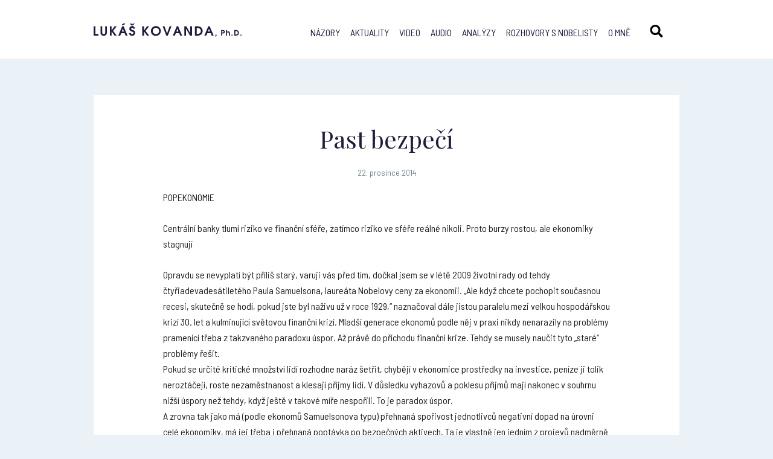

--- FILE ---
content_type: image/svg+xml
request_url: http://www.lukaskovanda.cz/wp-content/uploads/2018/02/e15-logo.svg
body_size: 1463
content:
<?xml version="1.0" encoding="UTF-8" standalone="no"?>
<!-- Generator: Adobe Illustrator 16.0.0, SVG Export Plug-In . SVG Version: 6.00 Build 0)  -->

<svg
   xmlns:dc="http://purl.org/dc/elements/1.1/"
   xmlns:cc="http://creativecommons.org/ns#"
   xmlns:rdf="http://www.w3.org/1999/02/22-rdf-syntax-ns#"
   xmlns:svg="http://www.w3.org/2000/svg"
   xmlns="http://www.w3.org/2000/svg"
   xmlns:xlink="http://www.w3.org/1999/xlink"
   xmlns:sodipodi="http://sodipodi.sourceforge.net/DTD/sodipodi-0.dtd"
   xmlns:inkscape="http://www.inkscape.org/namespaces/inkscape"
   version="1.1"
   id="Vrstva_1"
   x="0px"
   y="0px"
   width="71.276001"
   height="39.873001"
   viewBox="0 0 71.276001 39.873003"
   enable-background="new 0 0 523.276 287.873"
   xml:space="preserve"
   inkscape:version="0.91 r13725"
   sodipodi:docname="e15-logo.svg"><metadata
     id="metadata23"><rdf:RDF><cc:Work
         rdf:about=""><dc:format>image/svg+xml</dc:format><dc:type
           rdf:resource="http://purl.org/dc/dcmitype/StillImage" /><dc:title></dc:title></cc:Work></rdf:RDF></metadata><defs
     id="defs21" /><sodipodi:namedview
     pagecolor="#ffffff"
     bordercolor="#666666"
     borderopacity="1"
     objecttolerance="10"
     gridtolerance="10"
     guidetolerance="10"
     inkscape:pageopacity="0"
     inkscape:pageshadow="2"
     inkscape:window-width="1920"
     inkscape:window-height="1027"
     id="namedview19"
     showgrid="false"
     fit-margin-top="0"
     fit-margin-left="0"
     fit-margin-right="0"
     fit-margin-bottom="0"
     inkscape:zoom="1.3835911"
     inkscape:cx="55.076945"
     inkscape:cy="168.6666"
     inkscape:window-x="1912"
     inkscape:window-y="-8"
     inkscape:window-maximized="1"
     inkscape:current-layer="Vrstva_1" /><rect
     width="71.276001"
     height="39.873001"
     id="rect3"
     x="0"
     y="0"
     style="fill:#cf1f26" /><g
     id="g5"
     transform="matrix(0.1362111,0,0,0.138509,0,5.2587891e-6)"><defs
       id="defs7"><rect
         id="SVGID_1_"
         width="523.276"
         height="287.87299"
         x="0"
         y="0" /></defs><clipPath
       id="SVGID_2_"><use
         xlink:href="#SVGID_1_"
         overflow="visible"
         id="use11"
         style="overflow:visible"
         x="0"
         y="0"
         width="100%"
         height="100%" /></clipPath><path
       clip-path="url(#SVGID_2_)"
       d="m 479.441,122.148 c -18.084,-13.767 -41.944,-20.482 -71.23,-20.482 l -8.177,0.331 0,-15.783 87.163,0 0,-60.124 -159.523,0 0,138.042 c 19.523,-6.046 40.04,-9.067 61.017,-9.067 26.029,0 40.485,9.067 40.485,24.182 0,16.126 -12.651,24.183 -38.32,24.183 -21.221,0 -42.495,-5.531 -63.182,-16.728 l 0,65.603 c 19.758,8.961 42.237,13.599 67.881,13.599 40.132,0 73.761,-10.75 95.097,-37.615 10.844,-13.439 16.264,-29.893 16.264,-49.041 -10e-4,-24.517 -9.038,-43.331 -27.475,-57.1"
       id="path13"
       inkscape:connector-curvature="0"
       style="fill:#ffffff" /><polygon
       clip-path="url(#SVGID_2_)"
       points="208.87,261.201 208.87,199.065 103.544,199.065 103.544,171.403 181.088,171.403 181.088,114.308 103.544,114.308 103.544,88.226 208.34,88.226 208.34,26.091 25.963,26.091 25.963,261.201 "
       id="polygon15"
       style="fill:#ffffff" /><polygon
       clip-path="url(#SVGID_2_)"
       points="308.084,261.203 308.084,26.09 230.504,69.061 230.504,261.203 "
       id="polygon17"
       style="fill:#ffffff" /></g></svg>

--- FILE ---
content_type: application/javascript
request_url: http://www.lukaskovanda.cz/wp-content/themes/lukaskovanda.cz/js/custom.js
body_size: 376
content:
$(function () {
	$('.menu-show').click(function(e) {
		var $body = $('body');
		$body.toggleClass('open-mobile');
		return; false;
	});
	$('.header-search').click(function(e) {
		var $body = $('body');
		if($body.hasClass('open-search')){
			$body.removeClass('open-search');
			return; false;
	  	} else {
			$body.addClass('open-search');
			return; false;
		}
	});
	$('.search a.close').click(function(e) {
		var $body = $('body');
		$body.removeClass('open-search');
		return; false;
	});
	$('a.button.more-news').click(function(e) {
		$('html, body').animate({scrollTop:$('section.more-news').position().top-97}, 500);
	});
	$(".gallery-slider").slick({
		dots: false,
		infinite: true,
		fade: true,
		slidesToShow: 1,
		slidesToScroll: 1,
	});
	$(document).on('keyup',function(evt) {
		if (evt.keyCode == 27) {
			$('body').removeClass('open-search');
		}
	});
});
